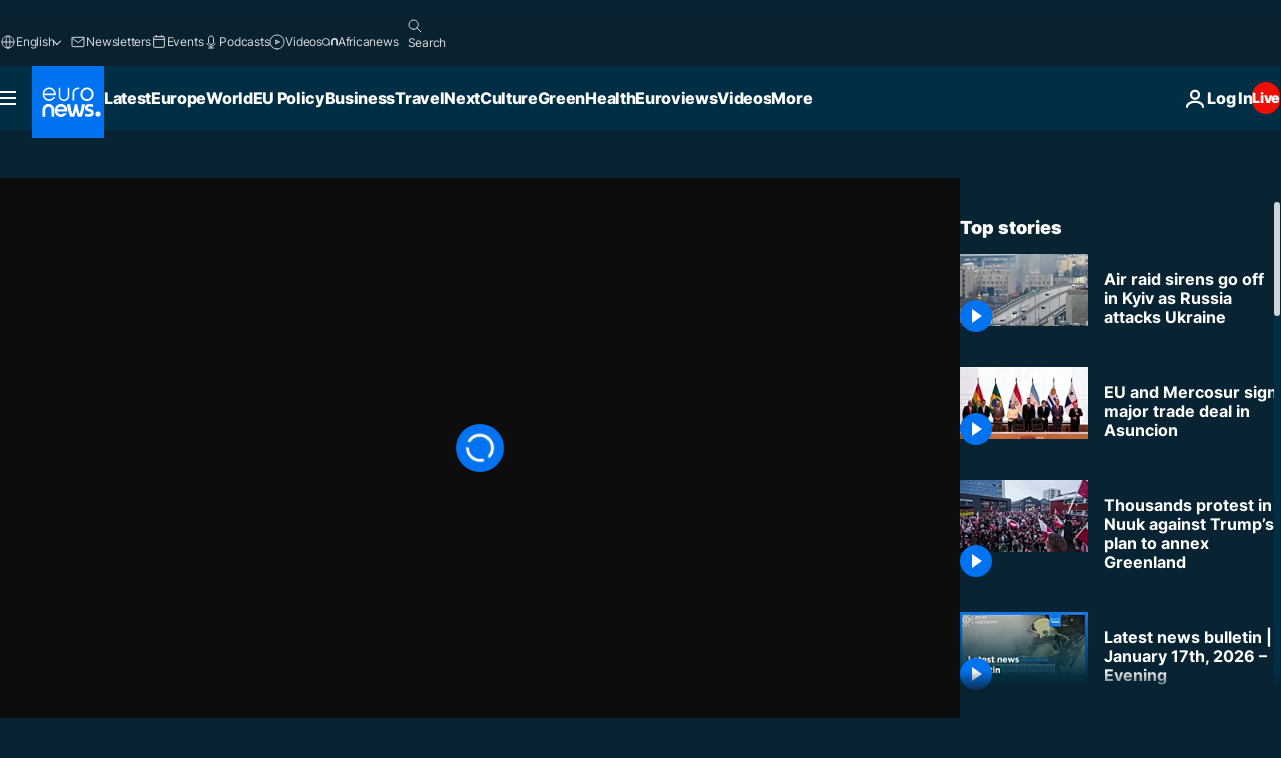

--- FILE ---
content_type: application/xml
request_url: https://dmxleo.dailymotion.com/cdn/manifest/video/x887zlf.m3u8?af=2%2C7%2C8%2C9&vv=1%2C2%2C3%2C4%2C5%2C6%2C7%2C8%2C11%2C12%2C13%2C14&mm=video%2Fmp4%2Cvideo%2Fwebm%2Caudio%2Fmp4%2Caudio%2Fmpeg%2Caudio%2Faac%2Caudio%2Fmpeg3%2Caudio%2Fmp3%2Caudio%2Fvnd.wave%2Caudio%2Fwav%2Caudio%2Fwave%2Caudio%2Fogg%2Caudio%2Fvorbis%2Cimage%2Fjpeg%2Cimage%2Fpng%2Cimage%2Fwebp%2Cimage%2Fsvg%2Bxml&cse=1jffbmbmk869959a848&rts=388014&rhv=1&cen=prod&cpi=xe2cka&cpt=player&rla=en&cpr=x9oog&eb=https%3A%2F%2Fwww.euronews.com%2Fvideo%2F2022%2F02%2F24%2Fair-raid-sirens-go-off-in-kyiv-as-russia-attacks-ukraine&ps=960x540&td=www.euronews.com&reader_gdpr_flag=0&reader_gdpr_consent=&gdpr_binary_consent=opt-out&gdpr_comes_from_infopack=0&reader_us_privacy=1---&vl=-1&ciid=1jffbmbmk869959a848_VMAP_0_0&cidx=0&sidx=0&vidIdx=0&omp=Dailymotion%2F1.0&omn=0&imal=1&uid_dm=f8cc558b-182d-7b57-bf0d-2da1125d0f92&ccPremium=false&ccCustomParams=6458%252Fen_euronews_new%252Fnocomment%2Flng%253Den%2526page%253Darticle%2526video%253Dtrue%2526isBreakingNews%253Dfalse%2526vertical%253Dnews%2526nws_id%253D1850396%2526nwsctr_id%253D6500494%2526article_type%253Dnormal%2526program%253Dnocomment%2526video_duration%253D60000%2526source%253Deuronews%2526themes%253Dnews%2526tags%253Dukraine-russia-border-crisis%25252Cinvasion%25252Cbombardment%25252Ckiev-ukraine%25252Craid-sirens%2526player_type%253Ddailymotion&3pcb=0&rap=1&apo=monetization&pos=1&pbm=2
body_size: 3789
content:
<?xml version="1.0" encoding="UTF-8"?><vmap:VMAP xmlns:vmap="http://www.iab.net/videosuite/vmap" version="1.0"><vmap:AdBreak breakType="linear" breakId="preroll1" timeOffset="start"><vmap:AdSource id="preroll1"><vmap:VASTAdData><VAST version="3.0"><Ad><InLine><AdSystem>Leo</AdSystem><AdTitle>noad</AdTitle><Extensions><Extension type="dailymotion" source="dailymotion">{"noAd":{"reasonId":1106,"reason":"viewing context|bot-detected"},"inventoryId":"b255c6e0-0e41-43f2-bbda-bb1ca47bba38"}</Extension></Extensions></InLine></Ad></VAST></vmap:VASTAdData></vmap:AdSource><vmap:Extensions><vmap:Extension type="dailymotion" source="dailymotion"><![CDATA[{"timeout":15000}]]></vmap:Extension></vmap:Extensions></vmap:AdBreak><vmap:AdBreak breakType="linear,nonlinear" breakId="midroll1-1" timeOffset="00:05:00" repeatAfter="00:05:00"><vmap:AdSource id="midroll1-1"><vmap:AdTagURI templateType="vast3">https://dmxleo.dailymotion.com/cdn/manifest/video/x887zlf.m3u8?auth=[base64]&amp;vo=[MEDIAPLAYHEAD]&amp;vv=1%2C2%2C3%2C4%2C5%2C6%2C7%2C8%2C11%2C12%2C13%2C14&amp;sec=1&amp;rts=388014&amp;rla=en&amp;reader.player=dailymotion&amp;plt=1&amp;cen=prod&amp;3pcb=0&amp;rhv=1&amp;reader_us_privacy=1---&amp;eb=https%3A%2F%2Fwww.euronews.com%2Fvideo%2F2022%2F02%2F24%2Fair-raid-sirens-go-off-in-kyiv-as-russia-attacks-ukraine&amp;dmngv=1.0&amp;dmng=Dailymotion&amp;cpt=player&amp;cpr=x9oog&amp;cpi=xe2cka&amp;battr=9%2C10%2C11%2C12%2C13%2C14%2C17&amp;apo=monetization&amp;pbm=2&amp;mm=video%2Fmp4%2Cvideo%2Fwebm%2Caudio%2Fmp4%2Caudio%2Fmpeg%2Caudio%2Faac%2Caudio%2Fmpeg3%2Caudio%2Fmp3%2Caudio%2Fvnd.wave%2Caudio%2Fwav%2Caudio%2Fwave%2Caudio%2Fogg%2Caudio%2Fvorbis%2Cimage%2Fjpeg%2Cimage%2Fpng%2Cimage%2Fwebp%2Cimage%2Fsvg%2Bxml&amp;lnrt=1&amp;dlvr=1%2C2&amp;cse=1jffbmbmk869959a848&amp;cbrs=1&amp;r=v</vmap:AdTagURI></vmap:AdSource><vmap:Extensions><vmap:Extension type="dailymotion" source="dailymotion"><![CDATA[{"timeout":15000}]]></vmap:Extension></vmap:Extensions></vmap:AdBreak><vmap:Extensions><vmap:Extension type="dailymotion" source="dmx"><![CDATA[{"asid":119}]]></vmap:Extension></vmap:Extensions></vmap:VMAP>